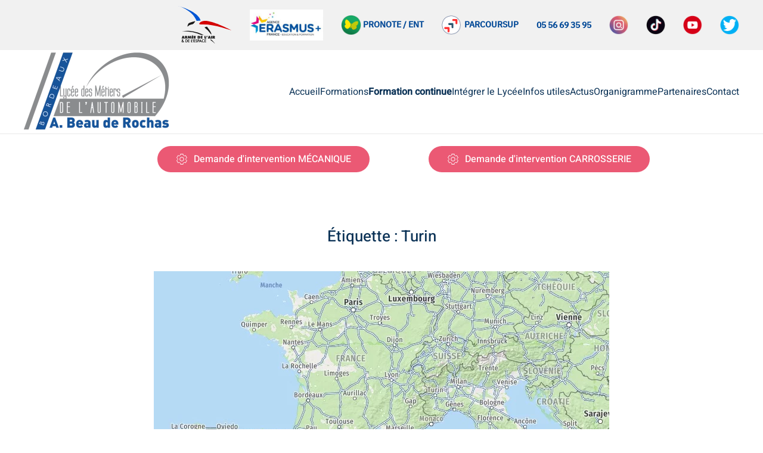

--- FILE ---
content_type: text/html; charset=UTF-8
request_url: https://lyceebeauderochas.fr/tag/turin/
body_size: 12182
content:
<!DOCTYPE html>
<html lang="fr-FR">
    <head>
        <meta charset="UTF-8">
        <meta name="viewport" content="width=device-width, initial-scale=1">
        <link rel="icon" href="/wp-content/uploads/2021/07/trace-pneus.png" sizes="any">
                <link rel="apple-touch-icon" href="/wp-content/uploads/2021/07/trace-pneus.png">
                <meta name='robots' content='index, follow, max-image-preview:large, max-snippet:-1, max-video-preview:-1' />

	<!-- This site is optimized with the Yoast SEO plugin v26.8 - https://yoast.com/product/yoast-seo-wordpress/ -->
	<title>Archives des Turin - Lycée Automobile Beau de Rochas</title>
	<link rel="canonical" href="https://lyceebeauderochas.fr/tag/turin/" />
	<meta property="og:locale" content="fr_FR" />
	<meta property="og:type" content="article" />
	<meta property="og:title" content="Archives des Turin - Lycée Automobile Beau de Rochas" />
	<meta property="og:url" content="https://lyceebeauderochas.fr/tag/turin/" />
	<meta property="og:site_name" content="Lycée Automobile Beau de Rochas" />
	<meta name="twitter:card" content="summary_large_image" />
	<script type="application/ld+json" class="yoast-schema-graph">{"@context":"https://schema.org","@graph":[{"@type":"CollectionPage","@id":"https://lyceebeauderochas.fr/tag/turin/","url":"https://lyceebeauderochas.fr/tag/turin/","name":"Archives des Turin - Lycée Automobile Beau de Rochas","isPartOf":{"@id":"https://lyceebeauderochas.fr/#website"},"primaryImageOfPage":{"@id":"https://lyceebeauderochas.fr/tag/turin/#primaryimage"},"image":{"@id":"https://lyceebeauderochas.fr/tag/turin/#primaryimage"},"thumbnailUrl":"https://lyceebeauderochas.fr/wp-content/uploads/2022/06/carte-PFMP.jpg","breadcrumb":{"@id":"https://lyceebeauderochas.fr/tag/turin/#breadcrumb"},"inLanguage":"fr-FR"},{"@type":"ImageObject","inLanguage":"fr-FR","@id":"https://lyceebeauderochas.fr/tag/turin/#primaryimage","url":"https://lyceebeauderochas.fr/wp-content/uploads/2022/06/carte-PFMP.jpg","contentUrl":"https://lyceebeauderochas.fr/wp-content/uploads/2022/06/carte-PFMP.jpg","width":764,"height":502},{"@type":"BreadcrumbList","@id":"https://lyceebeauderochas.fr/tag/turin/#breadcrumb","itemListElement":[{"@type":"ListItem","position":1,"name":"Accueil","item":"https://lyceebeauderochas.fr/"},{"@type":"ListItem","position":2,"name":"Turin"}]},{"@type":"WebSite","@id":"https://lyceebeauderochas.fr/#website","url":"https://lyceebeauderochas.fr/","name":"Lycée Automobile Beau de Rochas","description":"","publisher":{"@id":"https://lyceebeauderochas.fr/#organization"},"potentialAction":[{"@type":"SearchAction","target":{"@type":"EntryPoint","urlTemplate":"https://lyceebeauderochas.fr/?s={search_term_string}"},"query-input":{"@type":"PropertyValueSpecification","valueRequired":true,"valueName":"search_term_string"}}],"inLanguage":"fr-FR"},{"@type":"Organization","@id":"https://lyceebeauderochas.fr/#organization","name":"Lycée Automobile Beau de Rochas","url":"https://lyceebeauderochas.fr/","logo":{"@type":"ImageObject","inLanguage":"fr-FR","@id":"https://lyceebeauderochas.fr/#/schema/logo/image/","url":"https://lyceebeauderochas.fr/wp-content/uploads/2021/12/logo-lycee-automobile-beau-de-rochas-bordeaux.png","contentUrl":"https://lyceebeauderochas.fr/wp-content/uploads/2021/12/logo-lycee-automobile-beau-de-rochas-bordeaux.png","width":700,"height":393,"caption":"Lycée Automobile Beau de Rochas"},"image":{"@id":"https://lyceebeauderochas.fr/#/schema/logo/image/"}}]}</script>
	<!-- / Yoast SEO plugin. -->


<link rel='dns-prefetch' href='//www.googletagmanager.com' />
<link rel="alternate" type="application/rss+xml" title="Lycée Automobile Beau de Rochas &raquo; Flux" href="https://lyceebeauderochas.fr/feed/" />
<link rel="alternate" type="application/rss+xml" title="Lycée Automobile Beau de Rochas &raquo; Flux des commentaires" href="https://lyceebeauderochas.fr/comments/feed/" />
<link rel="alternate" type="application/rss+xml" title="Lycée Automobile Beau de Rochas &raquo; Flux de l’étiquette Turin" href="https://lyceebeauderochas.fr/tag/turin/feed/" />
<style id='wp-img-auto-sizes-contain-inline-css' type='text/css'>
img:is([sizes=auto i],[sizes^="auto," i]){contain-intrinsic-size:3000px 1500px}
/*# sourceURL=wp-img-auto-sizes-contain-inline-css */
</style>
<style id='wp-emoji-styles-inline-css' type='text/css'>

	img.wp-smiley, img.emoji {
		display: inline !important;
		border: none !important;
		box-shadow: none !important;
		height: 1em !important;
		width: 1em !important;
		margin: 0 0.07em !important;
		vertical-align: -0.1em !important;
		background: none !important;
		padding: 0 !important;
	}
/*# sourceURL=wp-emoji-styles-inline-css */
</style>
<style id='wp-block-library-inline-css' type='text/css'>
:root{--wp-block-synced-color:#7a00df;--wp-block-synced-color--rgb:122,0,223;--wp-bound-block-color:var(--wp-block-synced-color);--wp-editor-canvas-background:#ddd;--wp-admin-theme-color:#007cba;--wp-admin-theme-color--rgb:0,124,186;--wp-admin-theme-color-darker-10:#006ba1;--wp-admin-theme-color-darker-10--rgb:0,107,160.5;--wp-admin-theme-color-darker-20:#005a87;--wp-admin-theme-color-darker-20--rgb:0,90,135;--wp-admin-border-width-focus:2px}@media (min-resolution:192dpi){:root{--wp-admin-border-width-focus:1.5px}}.wp-element-button{cursor:pointer}:root .has-very-light-gray-background-color{background-color:#eee}:root .has-very-dark-gray-background-color{background-color:#313131}:root .has-very-light-gray-color{color:#eee}:root .has-very-dark-gray-color{color:#313131}:root .has-vivid-green-cyan-to-vivid-cyan-blue-gradient-background{background:linear-gradient(135deg,#00d084,#0693e3)}:root .has-purple-crush-gradient-background{background:linear-gradient(135deg,#34e2e4,#4721fb 50%,#ab1dfe)}:root .has-hazy-dawn-gradient-background{background:linear-gradient(135deg,#faaca8,#dad0ec)}:root .has-subdued-olive-gradient-background{background:linear-gradient(135deg,#fafae1,#67a671)}:root .has-atomic-cream-gradient-background{background:linear-gradient(135deg,#fdd79a,#004a59)}:root .has-nightshade-gradient-background{background:linear-gradient(135deg,#330968,#31cdcf)}:root .has-midnight-gradient-background{background:linear-gradient(135deg,#020381,#2874fc)}:root{--wp--preset--font-size--normal:16px;--wp--preset--font-size--huge:42px}.has-regular-font-size{font-size:1em}.has-larger-font-size{font-size:2.625em}.has-normal-font-size{font-size:var(--wp--preset--font-size--normal)}.has-huge-font-size{font-size:var(--wp--preset--font-size--huge)}.has-text-align-center{text-align:center}.has-text-align-left{text-align:left}.has-text-align-right{text-align:right}.has-fit-text{white-space:nowrap!important}#end-resizable-editor-section{display:none}.aligncenter{clear:both}.items-justified-left{justify-content:flex-start}.items-justified-center{justify-content:center}.items-justified-right{justify-content:flex-end}.items-justified-space-between{justify-content:space-between}.screen-reader-text{border:0;clip-path:inset(50%);height:1px;margin:-1px;overflow:hidden;padding:0;position:absolute;width:1px;word-wrap:normal!important}.screen-reader-text:focus{background-color:#ddd;clip-path:none;color:#444;display:block;font-size:1em;height:auto;left:5px;line-height:normal;padding:15px 23px 14px;text-decoration:none;top:5px;width:auto;z-index:100000}html :where(.has-border-color){border-style:solid}html :where([style*=border-top-color]){border-top-style:solid}html :where([style*=border-right-color]){border-right-style:solid}html :where([style*=border-bottom-color]){border-bottom-style:solid}html :where([style*=border-left-color]){border-left-style:solid}html :where([style*=border-width]){border-style:solid}html :where([style*=border-top-width]){border-top-style:solid}html :where([style*=border-right-width]){border-right-style:solid}html :where([style*=border-bottom-width]){border-bottom-style:solid}html :where([style*=border-left-width]){border-left-style:solid}html :where(img[class*=wp-image-]){height:auto;max-width:100%}:where(figure){margin:0 0 1em}html :where(.is-position-sticky){--wp-admin--admin-bar--position-offset:var(--wp-admin--admin-bar--height,0px)}@media screen and (max-width:600px){html :where(.is-position-sticky){--wp-admin--admin-bar--position-offset:0px}}

/*# sourceURL=wp-block-library-inline-css */
</style><style id='wp-block-paragraph-inline-css' type='text/css'>
.is-small-text{font-size:.875em}.is-regular-text{font-size:1em}.is-large-text{font-size:2.25em}.is-larger-text{font-size:3em}.has-drop-cap:not(:focus):first-letter{float:left;font-size:8.4em;font-style:normal;font-weight:100;line-height:.68;margin:.05em .1em 0 0;text-transform:uppercase}body.rtl .has-drop-cap:not(:focus):first-letter{float:none;margin-left:.1em}p.has-drop-cap.has-background{overflow:hidden}:root :where(p.has-background){padding:1.25em 2.375em}:where(p.has-text-color:not(.has-link-color)) a{color:inherit}p.has-text-align-left[style*="writing-mode:vertical-lr"],p.has-text-align-right[style*="writing-mode:vertical-rl"]{rotate:180deg}
/*# sourceURL=https://lyceebeauderochas.fr/wp-includes/blocks/paragraph/style.min.css */
</style>
<style id='global-styles-inline-css' type='text/css'>
:root{--wp--preset--aspect-ratio--square: 1;--wp--preset--aspect-ratio--4-3: 4/3;--wp--preset--aspect-ratio--3-4: 3/4;--wp--preset--aspect-ratio--3-2: 3/2;--wp--preset--aspect-ratio--2-3: 2/3;--wp--preset--aspect-ratio--16-9: 16/9;--wp--preset--aspect-ratio--9-16: 9/16;--wp--preset--color--black: #000000;--wp--preset--color--cyan-bluish-gray: #abb8c3;--wp--preset--color--white: #ffffff;--wp--preset--color--pale-pink: #f78da7;--wp--preset--color--vivid-red: #cf2e2e;--wp--preset--color--luminous-vivid-orange: #ff6900;--wp--preset--color--luminous-vivid-amber: #fcb900;--wp--preset--color--light-green-cyan: #7bdcb5;--wp--preset--color--vivid-green-cyan: #00d084;--wp--preset--color--pale-cyan-blue: #8ed1fc;--wp--preset--color--vivid-cyan-blue: #0693e3;--wp--preset--color--vivid-purple: #9b51e0;--wp--preset--gradient--vivid-cyan-blue-to-vivid-purple: linear-gradient(135deg,rgb(6,147,227) 0%,rgb(155,81,224) 100%);--wp--preset--gradient--light-green-cyan-to-vivid-green-cyan: linear-gradient(135deg,rgb(122,220,180) 0%,rgb(0,208,130) 100%);--wp--preset--gradient--luminous-vivid-amber-to-luminous-vivid-orange: linear-gradient(135deg,rgb(252,185,0) 0%,rgb(255,105,0) 100%);--wp--preset--gradient--luminous-vivid-orange-to-vivid-red: linear-gradient(135deg,rgb(255,105,0) 0%,rgb(207,46,46) 100%);--wp--preset--gradient--very-light-gray-to-cyan-bluish-gray: linear-gradient(135deg,rgb(238,238,238) 0%,rgb(169,184,195) 100%);--wp--preset--gradient--cool-to-warm-spectrum: linear-gradient(135deg,rgb(74,234,220) 0%,rgb(151,120,209) 20%,rgb(207,42,186) 40%,rgb(238,44,130) 60%,rgb(251,105,98) 80%,rgb(254,248,76) 100%);--wp--preset--gradient--blush-light-purple: linear-gradient(135deg,rgb(255,206,236) 0%,rgb(152,150,240) 100%);--wp--preset--gradient--blush-bordeaux: linear-gradient(135deg,rgb(254,205,165) 0%,rgb(254,45,45) 50%,rgb(107,0,62) 100%);--wp--preset--gradient--luminous-dusk: linear-gradient(135deg,rgb(255,203,112) 0%,rgb(199,81,192) 50%,rgb(65,88,208) 100%);--wp--preset--gradient--pale-ocean: linear-gradient(135deg,rgb(255,245,203) 0%,rgb(182,227,212) 50%,rgb(51,167,181) 100%);--wp--preset--gradient--electric-grass: linear-gradient(135deg,rgb(202,248,128) 0%,rgb(113,206,126) 100%);--wp--preset--gradient--midnight: linear-gradient(135deg,rgb(2,3,129) 0%,rgb(40,116,252) 100%);--wp--preset--font-size--small: 13px;--wp--preset--font-size--medium: 20px;--wp--preset--font-size--large: 36px;--wp--preset--font-size--x-large: 42px;--wp--preset--spacing--20: 0.44rem;--wp--preset--spacing--30: 0.67rem;--wp--preset--spacing--40: 1rem;--wp--preset--spacing--50: 1.5rem;--wp--preset--spacing--60: 2.25rem;--wp--preset--spacing--70: 3.38rem;--wp--preset--spacing--80: 5.06rem;--wp--preset--shadow--natural: 6px 6px 9px rgba(0, 0, 0, 0.2);--wp--preset--shadow--deep: 12px 12px 50px rgba(0, 0, 0, 0.4);--wp--preset--shadow--sharp: 6px 6px 0px rgba(0, 0, 0, 0.2);--wp--preset--shadow--outlined: 6px 6px 0px -3px rgb(255, 255, 255), 6px 6px rgb(0, 0, 0);--wp--preset--shadow--crisp: 6px 6px 0px rgb(0, 0, 0);}:where(.is-layout-flex){gap: 0.5em;}:where(.is-layout-grid){gap: 0.5em;}body .is-layout-flex{display: flex;}.is-layout-flex{flex-wrap: wrap;align-items: center;}.is-layout-flex > :is(*, div){margin: 0;}body .is-layout-grid{display: grid;}.is-layout-grid > :is(*, div){margin: 0;}:where(.wp-block-columns.is-layout-flex){gap: 2em;}:where(.wp-block-columns.is-layout-grid){gap: 2em;}:where(.wp-block-post-template.is-layout-flex){gap: 1.25em;}:where(.wp-block-post-template.is-layout-grid){gap: 1.25em;}.has-black-color{color: var(--wp--preset--color--black) !important;}.has-cyan-bluish-gray-color{color: var(--wp--preset--color--cyan-bluish-gray) !important;}.has-white-color{color: var(--wp--preset--color--white) !important;}.has-pale-pink-color{color: var(--wp--preset--color--pale-pink) !important;}.has-vivid-red-color{color: var(--wp--preset--color--vivid-red) !important;}.has-luminous-vivid-orange-color{color: var(--wp--preset--color--luminous-vivid-orange) !important;}.has-luminous-vivid-amber-color{color: var(--wp--preset--color--luminous-vivid-amber) !important;}.has-light-green-cyan-color{color: var(--wp--preset--color--light-green-cyan) !important;}.has-vivid-green-cyan-color{color: var(--wp--preset--color--vivid-green-cyan) !important;}.has-pale-cyan-blue-color{color: var(--wp--preset--color--pale-cyan-blue) !important;}.has-vivid-cyan-blue-color{color: var(--wp--preset--color--vivid-cyan-blue) !important;}.has-vivid-purple-color{color: var(--wp--preset--color--vivid-purple) !important;}.has-black-background-color{background-color: var(--wp--preset--color--black) !important;}.has-cyan-bluish-gray-background-color{background-color: var(--wp--preset--color--cyan-bluish-gray) !important;}.has-white-background-color{background-color: var(--wp--preset--color--white) !important;}.has-pale-pink-background-color{background-color: var(--wp--preset--color--pale-pink) !important;}.has-vivid-red-background-color{background-color: var(--wp--preset--color--vivid-red) !important;}.has-luminous-vivid-orange-background-color{background-color: var(--wp--preset--color--luminous-vivid-orange) !important;}.has-luminous-vivid-amber-background-color{background-color: var(--wp--preset--color--luminous-vivid-amber) !important;}.has-light-green-cyan-background-color{background-color: var(--wp--preset--color--light-green-cyan) !important;}.has-vivid-green-cyan-background-color{background-color: var(--wp--preset--color--vivid-green-cyan) !important;}.has-pale-cyan-blue-background-color{background-color: var(--wp--preset--color--pale-cyan-blue) !important;}.has-vivid-cyan-blue-background-color{background-color: var(--wp--preset--color--vivid-cyan-blue) !important;}.has-vivid-purple-background-color{background-color: var(--wp--preset--color--vivid-purple) !important;}.has-black-border-color{border-color: var(--wp--preset--color--black) !important;}.has-cyan-bluish-gray-border-color{border-color: var(--wp--preset--color--cyan-bluish-gray) !important;}.has-white-border-color{border-color: var(--wp--preset--color--white) !important;}.has-pale-pink-border-color{border-color: var(--wp--preset--color--pale-pink) !important;}.has-vivid-red-border-color{border-color: var(--wp--preset--color--vivid-red) !important;}.has-luminous-vivid-orange-border-color{border-color: var(--wp--preset--color--luminous-vivid-orange) !important;}.has-luminous-vivid-amber-border-color{border-color: var(--wp--preset--color--luminous-vivid-amber) !important;}.has-light-green-cyan-border-color{border-color: var(--wp--preset--color--light-green-cyan) !important;}.has-vivid-green-cyan-border-color{border-color: var(--wp--preset--color--vivid-green-cyan) !important;}.has-pale-cyan-blue-border-color{border-color: var(--wp--preset--color--pale-cyan-blue) !important;}.has-vivid-cyan-blue-border-color{border-color: var(--wp--preset--color--vivid-cyan-blue) !important;}.has-vivid-purple-border-color{border-color: var(--wp--preset--color--vivid-purple) !important;}.has-vivid-cyan-blue-to-vivid-purple-gradient-background{background: var(--wp--preset--gradient--vivid-cyan-blue-to-vivid-purple) !important;}.has-light-green-cyan-to-vivid-green-cyan-gradient-background{background: var(--wp--preset--gradient--light-green-cyan-to-vivid-green-cyan) !important;}.has-luminous-vivid-amber-to-luminous-vivid-orange-gradient-background{background: var(--wp--preset--gradient--luminous-vivid-amber-to-luminous-vivid-orange) !important;}.has-luminous-vivid-orange-to-vivid-red-gradient-background{background: var(--wp--preset--gradient--luminous-vivid-orange-to-vivid-red) !important;}.has-very-light-gray-to-cyan-bluish-gray-gradient-background{background: var(--wp--preset--gradient--very-light-gray-to-cyan-bluish-gray) !important;}.has-cool-to-warm-spectrum-gradient-background{background: var(--wp--preset--gradient--cool-to-warm-spectrum) !important;}.has-blush-light-purple-gradient-background{background: var(--wp--preset--gradient--blush-light-purple) !important;}.has-blush-bordeaux-gradient-background{background: var(--wp--preset--gradient--blush-bordeaux) !important;}.has-luminous-dusk-gradient-background{background: var(--wp--preset--gradient--luminous-dusk) !important;}.has-pale-ocean-gradient-background{background: var(--wp--preset--gradient--pale-ocean) !important;}.has-electric-grass-gradient-background{background: var(--wp--preset--gradient--electric-grass) !important;}.has-midnight-gradient-background{background: var(--wp--preset--gradient--midnight) !important;}.has-small-font-size{font-size: var(--wp--preset--font-size--small) !important;}.has-medium-font-size{font-size: var(--wp--preset--font-size--medium) !important;}.has-large-font-size{font-size: var(--wp--preset--font-size--large) !important;}.has-x-large-font-size{font-size: var(--wp--preset--font-size--x-large) !important;}
/*# sourceURL=global-styles-inline-css */
</style>

<style id='classic-theme-styles-inline-css' type='text/css'>
/*! This file is auto-generated */
.wp-block-button__link{color:#fff;background-color:#32373c;border-radius:9999px;box-shadow:none;text-decoration:none;padding:calc(.667em + 2px) calc(1.333em + 2px);font-size:1.125em}.wp-block-file__button{background:#32373c;color:#fff;text-decoration:none}
/*# sourceURL=/wp-includes/css/classic-themes.min.css */
</style>
<link href="https://lyceebeauderochas.fr/wp-content/themes/yootheme/css/theme.1.css?ver=1755670943" rel="stylesheet">
<link href="https://lyceebeauderochas.fr/wp-content/themes/yootheme/css/theme.update.css?ver=4.3.6" rel="stylesheet">

<!-- Extrait de code de la balise Google (gtag.js) ajouté par Site Kit -->
<!-- Extrait Google Analytics ajouté par Site Kit -->
<script type="text/javascript" src="https://www.googletagmanager.com/gtag/js?id=G-0RNHYQRZDH" id="google_gtagjs-js" async></script>
<script type="text/javascript" id="google_gtagjs-js-after">
/* <![CDATA[ */
window.dataLayer = window.dataLayer || [];function gtag(){dataLayer.push(arguments);}
gtag("set","linker",{"domains":["lyceebeauderochas.fr"]});
gtag("js", new Date());
gtag("set", "developer_id.dZTNiMT", true);
gtag("config", "G-0RNHYQRZDH");
//# sourceURL=google_gtagjs-js-after
/* ]]> */
</script>
<link rel="https://api.w.org/" href="https://lyceebeauderochas.fr/wp-json/" /><link rel="alternate" title="JSON" type="application/json" href="https://lyceebeauderochas.fr/wp-json/wp/v2/tags/77" /><link rel="EditURI" type="application/rsd+xml" title="RSD" href="https://lyceebeauderochas.fr/xmlrpc.php?rsd" />

<meta name="generator" content="Site Kit by Google 1.170.0" /><script src="https://lyceebeauderochas.fr/wp-content/themes/yootheme/packages/theme-analytics/app/analytics.min.js?ver=4.3.6" defer></script>
<script src="https://lyceebeauderochas.fr/wp-content/themes/yootheme/packages/theme-cookie/app/cookie.min.js?ver=4.3.6" defer></script>
<script src="https://lyceebeauderochas.fr/wp-content/themes/yootheme/vendor/assets/uikit/dist/js/uikit.min.js?ver=4.3.6"></script>
<script src="https://lyceebeauderochas.fr/wp-content/themes/yootheme/vendor/assets/uikit/dist/js/uikit-icons-design-escapes.min.js?ver=4.3.6"></script>
<script src="https://lyceebeauderochas.fr/wp-content/themes/yootheme/js/theme.js?ver=4.3.6"></script>
<script>window.yootheme ||= {}; var $theme = yootheme.theme = {"i18n":{"close":{"label":"Close"},"totop":{"label":"Back to top"},"marker":{"label":"Open"},"navbarToggleIcon":{"label":"Open menu"},"paginationPrevious":{"label":"Previous page"},"paginationNext":{"label":"Next page"},"searchIcon":{"toggle":"Open Search","submit":"Submit Search"},"slider":{"next":"Next slide","previous":"Previous slide","slideX":"Slide %s","slideLabel":"%s of %s"},"slideshow":{"next":"Next slide","previous":"Previous slide","slideX":"Slide %s","slideLabel":"%s of %s"},"lightboxPanel":{"next":"Next slide","previous":"Previous slide","slideLabel":"%s of %s","close":"Close"}},"google_analytics":"G-0RNHYQRZDH","google_analytics_anonymize":"","cookie":{"mode":"consent","template":"<div class=\"tm-cookie-banner uk-section uk-section-xsmall uk-section-secondary uk-position-bottom uk-position-fixed\">\n        <div class=\"uk-container uk-container-expand uk-text-center\">\n\n            <p>En navigant sur le site vous acceptez les conditions d'utilisations des cookies comme d\u00e9crit dans notre politique de confidentialit\u00e9.<\/p>\n                            <button type=\"button\" class=\"js-accept uk-button uk-button-default uk-margin-small-left\" data-uk-toggle=\"target: !.uk-section; animation: true\">J'accepte<\/button>\n            \n                        <button type=\"button\" class=\"js-reject uk-button uk-button-default uk-margin-small-left\" data-uk-toggle=\"target: !.uk-section; animation: true\">Je refuse tout<\/button>\n            \n        <\/div>\n    <\/div>","position":"bottom"}};</script>
<link rel="icon" href="/wp-content/uploads/2021/07/trace-pneus.png" sizes="any">
<link rel="apple-touch-icon" href="/wp-content/uploads/2021/07/trace-pneus.png">
    </head>
    <body class="archive tag tag-turin tag-77 wp-theme-yootheme wp-child-theme-beauderochas ">

        
        <div class="uk-hidden-visually uk-notification uk-notification-top-left uk-width-auto">
            <div class="uk-notification-message">
                <a href="#tm-main">Skip to main content</a>
            </div>
        </div>

        
        
        <div class="tm-page">

                        


<header class="tm-header-mobile uk-hidden@l">


    
        <div class="uk-navbar-container">

            <div class="uk-container uk-container-expand">
                <nav class="uk-navbar" uk-navbar="{&quot;align&quot;:&quot;left&quot;,&quot;container&quot;:&quot;.tm-header-mobile&quot;,&quot;boundary&quot;:&quot;.tm-header-mobile .uk-navbar-container&quot;}">

                                        <div class="uk-navbar-left">

                                                    <a href="https://lyceebeauderochas.fr/" aria-label="Retourner à l'accueil" class="uk-logo uk-navbar-item">
    <picture>
<source type="image/webp" srcset="/wp-content/themes/yootheme/cache/a4/logo-lycee-automobile-beau-de-rochas-bordeaux-a44377a3.webp 100w, /wp-content/themes/yootheme/cache/9b/logo-lycee-automobile-beau-de-rochas-bordeaux-9bc8093f.webp 200w" sizes="(min-width: 100px) 100px">
<img alt loading="eager" src="/wp-content/themes/yootheme/cache/b9/logo-lycee-automobile-beau-de-rochas-bordeaux-b98d16e4.png" width="100" height="56">
</picture></a>
<div class="uk-navbar-item widget widget_text" id="text-15">

    
    			<div class="uk-panel textwidget"><img decoding="async" class="alignnone wp-image-2731" src="http://beauderochas.s189763.fcmgraphic33-68bbebdf1c6d.atester.fr/wp-content/uploads/2021/10/logo-agence-erasmus-lycee-beau-de-rochas-300x127.jpg" alt="" width="130" height="55" srcset="https://lyceebeauderochas.fr/wp-content/uploads/2021/10/logo-agence-erasmus-lycee-beau-de-rochas-300x127.jpg 300w, https://lyceebeauderochas.fr/wp-content/uploads/2021/10/logo-agence-erasmus-lycee-beau-de-rochas.jpg 698w" sizes="(max-width: 130px) 100vw, 130px" /></div>
		
</div>
                        
                        
                    </div>
                    
                    
                                        <div class="uk-navbar-right">

                                                                            
                        <a uk-toggle href="#tm-dialog-mobile" class="uk-navbar-toggle">

        
        <div uk-navbar-toggle-icon></div>

        
    </a>
                    </div>
                    
                </nav>
            </div>

        </div>

    



        <div id="tm-dialog-mobile" uk-offcanvas="container: true; overlay: true" mode="push" flip>
        <div class="uk-offcanvas-bar uk-flex uk-flex-column">

                        <button class="uk-offcanvas-close uk-close-large" type="button" uk-close uk-toggle="cls: uk-close-large; mode: media; media: @s"></button>
            
                        <div class="uk-margin-auto-bottom">
                
<div class="uk-panel widget widget_nav_menu" id="nav_menu-10">

    
    
<ul class="uk-nav uk-nav-default uk-nav-accordion" uk-nav="targets: &gt; .js-accordion">
    
	<li class="menu-item menu-item-type-post_type menu-item-object-page menu-item-home"><a href="https://lyceebeauderochas.fr/"> Accueil</a></li>
	<li class="menu-item menu-item-type-custom menu-item-object-custom menu-item-has-children js-accordion uk-parent"><a href> Formations <span uk-nav-parent-icon></span></a>
	<ul class="uk-nav-sub">

		<li class="menu-item menu-item-type-post_type menu-item-object-page"><a href="https://lyceebeauderochas.fr/cap-maintenance-des-vehicules-voitures-particulieres/"> <b>CAP</b> Maintenance des Véhicules « Particuliers »</a></li>
		<li class="menu-item menu-item-type-post_type menu-item-object-page"><a href="https://lyceebeauderochas.fr/cap-reparation-des-carrosseries/"> <b>CAP</b>  Carrossier Automobile</a></li>
		<li class="menu-item menu-item-type-post_type menu-item-object-page"><a href="https://lyceebeauderochas.fr/cap-peinture-en-carrosserie/"> <b>CAP</b> Peintre Automobile</a></li>
		<li class="menu-item menu-item-type-post_type menu-item-object-page"><a href="https://lyceebeauderochas.fr/cap-maintenance-des-vehiculesde-transport-routier/"> <b>CAP</b> Maintenance des Véhicules « Transport Routier »</a></li>
		<li class="menu-item menu-item-type-post_type menu-item-object-page"><a href="https://lyceebeauderochas.fr/bac-pro-reparation-des-carrosseries/"> <b>BAC PRO</b> Carrossier Peintre Automobile</a></li>
		<li class="menu-item menu-item-type-post_type menu-item-object-page"><a href="https://lyceebeauderochas.fr/bac-pro-maintenance-des-vehicules-voitures-particulieres/"> <b>BAC PRO</b> Maintenance des Véhicules « Particuliers »</a></li>
		<li class="menu-item menu-item-type-post_type menu-item-object-page"><a href="https://lyceebeauderochas.fr/bac-pro-maintenance-des-vehicules-motocycles/"> <b>BAC PRO</b> Maintenance des Véhicules « Motocycles »</a></li>
		<li class="menu-item menu-item-type-post_type menu-item-object-page"><a href="https://lyceebeauderochas.fr/bac-pro-maintenance-des-vehicules-vehicules-transport-routier/"> <b>BAC PRO</b> Maintenance des Véhicules « Transport Routier »</a></li>
		<li class="menu-item menu-item-type-post_type menu-item-object-page"><a href="https://lyceebeauderochas.fr/bts-transport-routier/"> <b>BTS</b> Maintenance des Véhicules « Transport Routier »</a></li></ul></li>
	<li class="menu-item menu-item-type-post_type menu-item-object-page"><a href="https://lyceebeauderochas.fr/formation-continue-apprentissage/"> <b>Formation continue</b></a></li>
	<li class="menu-item menu-item-type-post_type menu-item-object-page"><a href="https://lyceebeauderochas.fr/sinscrire/"> Intégrer le Lycée</a></li>
	<li class="menu-item menu-item-type-custom menu-item-object-custom menu-item-has-children js-accordion uk-parent"><a href> Infos utiles <span uk-nav-parent-icon></span></a>
	<ul class="uk-nav-sub">

		<li class="menu-item menu-item-type-post_type menu-item-object-page"><a href="https://lyceebeauderochas.fr/politique-educative/"> Politique éducative</a></li>
		<li class="menu-item menu-item-type-post_type menu-item-object-page"><a href="https://lyceebeauderochas.fr/internat/"> Internat</a></li>
		<li class="menu-item menu-item-type-post_type menu-item-object-page"><a href="https://lyceebeauderochas.fr/menu-restaurant/"> Restauration scolaire</a></li>
		<li class="menu-item menu-item-type-post_type menu-item-object-page"><a href="https://lyceebeauderochas.fr/mini-stage/"> Mini-stage</a></li>
		<li class="menu-item menu-item-type-post_type menu-item-object-page"><a href="https://lyceebeauderochas.fr/association-sportive/"> Association sportive</a></li>
		<li class="menu-item menu-item-type-post_type menu-item-object-page"><a href="https://lyceebeauderochas.fr/pfmp/"> PFMP</a></li>
		<li class="menu-item menu-item-type-post_type menu-item-object-page"><a href="https://lyceebeauderochas.fr/erasmus/"> ERASMUS</a></li>
		<li class="menu-item menu-item-type-post_type menu-item-object-page"><a href="https://lyceebeauderochas.fr/taxe-dapprentissage/"> Taxe d’apprentissage</a></li>
		<li class="menu-item menu-item-type-post_type menu-item-object-page"><a href="https://lyceebeauderochas.fr/reglement-interieur-simplifie/"> Règlement intérieur simplifié</a></li>
		<li class="menu-item menu-item-type-custom menu-item-object-custom"><a href="https://0332445d.esidoc.fr/" target="_blank"> CDI</a></li></ul></li>
	<li class="menu-item menu-item-type-post_type menu-item-object-page"><a href="https://lyceebeauderochas.fr/actualites/"> Actus</a></li>
	<li class="menu-item menu-item-type-post_type menu-item-object-page"><a href="https://lyceebeauderochas.fr/organigramme/"> Organigramme</a></li>
	<li class="menu-item menu-item-type-post_type menu-item-object-page"><a href="https://lyceebeauderochas.fr/partenaires/"> Partenaires</a></li>
	<li class="menu-item menu-item-type-post_type menu-item-object-page"><a href="https://lyceebeauderochas.fr/contact/"> Contact</a></li></ul>

</div>
            </div>
            
            
        </div>
    </div>
    
    
    

</header>


<div class="tm-toolbar tm-toolbar-default uk-visible@l">
    <div class="uk-container uk-flex uk-flex-middle">

        
                <div class="uk-margin-auto-left">
            <div class="uk-grid-medium uk-child-width-auto uk-flex-middle" uk-grid="margin: uk-margin-small-top">
                <div>
<div class="uk-panel widget widget_nav_menu" id="nav_menu-8">

    
    
<ul class="uk-subnav" uk-dropnav="{&quot;boundary&quot;:&quot;false&quot;,&quot;container&quot;:&quot;body&quot;}">
    </ul>

</div>
</div><div>
<div class="uk-panel widget widget_text" id="text-23">

    
    			<div class="uk-panel textwidget"><img decoding="async" class="alignnone wp-image-3484" src="https://lyceebeauderochas.fr/wp-content/uploads/2023/10/partenaire-lycee-rochas-armee-de-l-air-et-de-l-espace.svg" alt="" width="89" height="64" /></div>
		
</div>
</div><div>
<div class="uk-panel widget widget_text" id="text-14">

    
    			<div class="uk-panel textwidget"><a href="https://info.erasmusplus.fr" target="_blank" rel="noopener"><img class="alignnone wp-image-2731" /><img decoding="async" class="ombres" src="https://lyceebeauderochas.fr/wp-content/uploads/2021/10/logo-agence-erasmus-lycee-beau-de-rochas-300x127.jpg" alt="" width="123" height="52" /></a></div>
		
</div>
</div><div>
<div class="uk-panel widget widget_text" id="text-3">

    
    			<div class="uk-panel textwidget"><a href="https://mon.lyceeconnecte.fr/auth/login?callback=%2Fcas%2Flogin%3Fservice%3Dhttps%253A%252F%252F0332445D.index-education.net%252Fpronote%252F#/" target="_blank" rel="noopener"><img decoding="async" class="ombres" src="/wp-content/uploads/2021/07/pronote-logo-lycee-beau-de-rochas.png" alt="" width="34" height="34" /> </a><a href="#"><strong>PRONOTE / ENT</strong></a></div>
		
</div>
</div><div>
<div class="uk-panel widget widget_text" id="text-5">

    
    			<div class="uk-panel textwidget"><strong><a href="https://www.parcoursup.fr/" target="_blank" rel="noopener"><img decoding="async" class="ombres" src="/wp-content/uploads/2021/07/parcoursup-logo-lycee-beau-de-rochas.png" alt="" width="32" height="32" /></a><a href="#">  PARCOURSUP</a></strong></div>
		
</div>
</div><div>
<div class="uk-panel widget widget_text" id="text-6">

    
    			<div class="uk-panel textwidget"><a href="tel:+335 56 69 35 95"><strong>05 56 69 35 95</strong></a></div>
		
</div>
</div><div>
<div class="uk-panel widget widget_text" id="text-8">

    
    			<div class="uk-panel textwidget"><a href="https://www.instagram.com/lp_beau_de_rochas/?hl=fr" target="_blank" rel="noopener"><img decoding="async" class="ombres" src="/wp-content/uploads/2021/07/instragram-picto-lycee-beau-de-rochas.png" alt="" width="32" height="32" /></a></div>
		
</div>
</div><div>
<div class="uk-panel widget widget_text" id="text-9">

    
    			<div class="uk-panel textwidget"><a href="https://www.tiktok.com/@lpbeauderochas33?lang=fr" target="_blank" rel="noopener"><img decoding="async" class="ombres" src="/wp-content/uploads/2021/07/tiktok-picto-lycee-beau-de-rochas.png" alt="" width="32" height="32" /></a></div>
		
</div>
</div><div>
<div class="uk-panel widget widget_text" id="text-12">

    
    			<div class="uk-panel textwidget"><a href="https://www.youtube.com/channel/UCVaKd12FyilbYzPkR4dskmw" target="_blank" rel="noopener"><img decoding="async" class="ombres" src="/wp-content/uploads/2021/10/youtube-picto-lycee-beau-de-rochas.png" alt="" width="32" height="32" /></a></div>
		
</div>
</div><div>
<div class="uk-panel widget widget_text" id="text-21">

    
    			<div class="uk-panel textwidget"><a href="https://twitter.com/CDIBeaudeRochas?ref_src=twsrc%5Etfw%7Ctwcamp%5Eembeddedtimeline%7Ctwterm%5Eprofile%3ACDIBeaudeRochas%7Ctwgr%[base64]&amp;ref_url=http%3A%2F%2Flyceebeauderochas.fr.nf%2FBordeaux%2F" target="_blank" rel="noopener"><img decoding="async" class="ombres" src="/wp-content/uploads/2021/12/twitter-picto-lycee-beau-de-rochas.png" alt="" width="32" height="32" /></a></div>
		
</div>
</div>            </div>
        </div>
        
    </div>
</div>

<header class="tm-header uk-visible@l">



        <div uk-sticky media="@l" cls-active="uk-navbar-sticky" sel-target=".uk-navbar-container">
    
        <div class="uk-navbar-container">

            <div class="uk-container uk-container-xlarge">
                <nav class="uk-navbar" uk-navbar="{&quot;align&quot;:&quot;left&quot;,&quot;container&quot;:&quot;.tm-header &gt; [uk-sticky]&quot;,&quot;boundary&quot;:&quot;.tm-header .uk-navbar-container&quot;}">

                                        <div class="uk-navbar-left">

                                                    <a href="https://lyceebeauderochas.fr/" aria-label="Retourner à l'accueil" class="uk-logo uk-navbar-item">
    <picture>
<source type="image/webp" srcset="/wp-content/themes/yootheme/cache/be/logo-lycee-automobile-beau-de-rochas-bordeaux-be0c7dda.webp 250w, /wp-content/themes/yootheme/cache/0e/logo-lycee-automobile-beau-de-rochas-bordeaux-0e81a206.webp 500w" sizes="(min-width: 250px) 250px">
<img alt loading="eager" src="/wp-content/themes/yootheme/cache/a3/logo-lycee-automobile-beau-de-rochas-bordeaux-a3c21c9d.png" width="250" height="140">
</picture><picture>
<source type="image/webp" srcset="/wp-content/themes/yootheme/cache/a5/logo-lycee-automobile-beau-de-rochas-bordeaux-bl-a537d502.webp 250w, /wp-content/themes/yootheme/cache/5a/logo-lycee-automobile-beau-de-rochas-bordeaux-bl-5ace1950.webp 500w" sizes="(min-width: 250px) 250px">
<img class="uk-logo-inverse" alt loading="eager" src="/wp-content/themes/yootheme/cache/67/logo-lycee-automobile-beau-de-rochas-bordeaux-bl-67de89fe.png" width="250" height="140">
</picture></a>                        
                        
                        
                    </div>
                    
                    
                                        <div class="uk-navbar-right">

                                                    
<ul class="uk-navbar-nav">
    
	<li class="menu-item menu-item-type-post_type menu-item-object-page menu-item-home"><a href="https://lyceebeauderochas.fr/"> Accueil</a></li>
	<li class="menu-item menu-item-type-custom menu-item-object-custom menu-item-has-children uk-parent"><a role="button"> Formations</a>
	<div class="uk-navbar-dropdown" mode="hover" pos="bottom-left"><div><ul class="uk-nav uk-navbar-dropdown-nav">

		<li class="menu-item menu-item-type-post_type menu-item-object-page"><a href="https://lyceebeauderochas.fr/cap-maintenance-des-vehicules-voitures-particulieres/"> <b>CAP</b> Maintenance des Véhicules « Particuliers »</a></li>
		<li class="menu-item menu-item-type-post_type menu-item-object-page"><a href="https://lyceebeauderochas.fr/cap-reparation-des-carrosseries/"> <b>CAP</b>  Carrossier Automobile</a></li>
		<li class="menu-item menu-item-type-post_type menu-item-object-page"><a href="https://lyceebeauderochas.fr/cap-peinture-en-carrosserie/"> <b>CAP</b> Peintre Automobile</a></li>
		<li class="menu-item menu-item-type-post_type menu-item-object-page"><a href="https://lyceebeauderochas.fr/cap-maintenance-des-vehiculesde-transport-routier/"> <b>CAP</b> Maintenance des Véhicules « Transport Routier »</a></li>
		<li class="menu-item menu-item-type-post_type menu-item-object-page"><a href="https://lyceebeauderochas.fr/bac-pro-reparation-des-carrosseries/"> <b>BAC PRO</b> Carrossier Peintre Automobile</a></li>
		<li class="menu-item menu-item-type-post_type menu-item-object-page"><a href="https://lyceebeauderochas.fr/bac-pro-maintenance-des-vehicules-voitures-particulieres/"> <b>BAC PRO</b> Maintenance des Véhicules « Particuliers »</a></li>
		<li class="menu-item menu-item-type-post_type menu-item-object-page"><a href="https://lyceebeauderochas.fr/bac-pro-maintenance-des-vehicules-motocycles/"> <b>BAC PRO</b> Maintenance des Véhicules « Motocycles »</a></li>
		<li class="menu-item menu-item-type-post_type menu-item-object-page"><a href="https://lyceebeauderochas.fr/bac-pro-maintenance-des-vehicules-vehicules-transport-routier/"> <b>BAC PRO</b> Maintenance des Véhicules « Transport Routier »</a></li>
		<li class="menu-item menu-item-type-post_type menu-item-object-page"><a href="https://lyceebeauderochas.fr/bts-transport-routier/"> <b>BTS</b> Maintenance des Véhicules « Transport Routier »</a></li></ul></div></div></li>
	<li class="menu-item menu-item-type-post_type menu-item-object-page"><a href="https://lyceebeauderochas.fr/formation-continue-apprentissage/"> <b>Formation continue</b></a></li>
	<li class="menu-item menu-item-type-post_type menu-item-object-page"><a href="https://lyceebeauderochas.fr/sinscrire/"> Intégrer le Lycée</a></li>
	<li class="menu-item menu-item-type-custom menu-item-object-custom menu-item-has-children uk-parent"><a role="button"> Infos utiles</a>
	<div class="uk-navbar-dropdown" mode="hover" pos="bottom-left"><div><ul class="uk-nav uk-navbar-dropdown-nav">

		<li class="menu-item menu-item-type-post_type menu-item-object-page"><a href="https://lyceebeauderochas.fr/politique-educative/"> Politique éducative</a></li>
		<li class="menu-item menu-item-type-post_type menu-item-object-page"><a href="https://lyceebeauderochas.fr/internat/"> Internat</a></li>
		<li class="menu-item menu-item-type-post_type menu-item-object-page"><a href="https://lyceebeauderochas.fr/menu-restaurant/"> Restauration scolaire</a></li>
		<li class="menu-item menu-item-type-post_type menu-item-object-page"><a href="https://lyceebeauderochas.fr/mini-stage/"> Mini-stage</a></li>
		<li class="menu-item menu-item-type-post_type menu-item-object-page"><a href="https://lyceebeauderochas.fr/association-sportive/"> Association sportive</a></li>
		<li class="menu-item menu-item-type-post_type menu-item-object-page"><a href="https://lyceebeauderochas.fr/pfmp/"> PFMP</a></li>
		<li class="menu-item menu-item-type-post_type menu-item-object-page"><a href="https://lyceebeauderochas.fr/erasmus/"> ERASMUS</a></li>
		<li class="menu-item menu-item-type-post_type menu-item-object-page"><a href="https://lyceebeauderochas.fr/taxe-dapprentissage/"> Taxe d’apprentissage</a></li>
		<li class="menu-item menu-item-type-post_type menu-item-object-page"><a href="https://lyceebeauderochas.fr/reglement-interieur-simplifie/"> Règlement intérieur simplifié</a></li>
		<li class="menu-item menu-item-type-custom menu-item-object-custom"><a href="https://0332445d.esidoc.fr/" target="_blank"> CDI</a></li></ul></div></div></li>
	<li class="menu-item menu-item-type-post_type menu-item-object-page"><a href="https://lyceebeauderochas.fr/actualites/"> Actus</a></li>
	<li class="menu-item menu-item-type-post_type menu-item-object-page"><a href="https://lyceebeauderochas.fr/organigramme/"> Organigramme</a></li>
	<li class="menu-item menu-item-type-post_type menu-item-object-page"><a href="https://lyceebeauderochas.fr/partenaires/"> Partenaires</a></li>
	<li class="menu-item menu-item-type-post_type menu-item-object-page"><a href="https://lyceebeauderochas.fr/contact/"> Contact</a></li></ul>
                        
                                                                            
                    </div>
                    
                </nav>
            </div>

        </div>

        </div>
    







</header>

            
            <div id="builderwidget-9" class="builder"><!-- Builder #builderwidget-9 -->
<div class="uk-section-default uk-section uk-section-xsmall">
    
        
        
        
            
                                <div class="uk-container uk-container-small">                
                    <div class="tm-grid-expand uk-grid-margin" uk-grid>
<div class="uk-width-1-2@m">
    
        
            
            
            
                
                    
<div class="uk-margin uk-margin-remove-top uk-margin-remove-bottom uk-text-right">
    
    
        
        
<a class="el-content uk-button uk-button-danger uk-flex-inline uk-flex-center uk-flex-middle" title="Demande d'intervention MÉCANIQUE" href="https://docs.google.com/forms/d/e/1FAIpQLSeXQdcRNH2M78AVjQIdD6TxXCqeSlEbavBeg578dxPVE3tyIQ/viewform?usp=sf_link" target="_blank">
        <span class="uk-margin-small-right" uk-icon="cog"></span>    
        Demande d'intervention MÉCANIQUE    
    
</a>

        
    
    
</div>

                
            
        
    
</div>
<div class="uk-grid-item-match uk-flex-middle uk-width-1-2@m">
    
        
            
            
                        <div class="uk-panel uk-width-1-1">            
                
                    
<div class="uk-margin uk-margin-remove-top uk-margin-remove-bottom uk-text-right">
    
    
        
        
<a class="el-content uk-button uk-button-danger uk-flex-inline uk-flex-center uk-flex-middle" title="Demande d'intervention MÉCANIQUE" href="https://docs.google.com/forms/d/e/1FAIpQLSeLnYPIETjEbAfW1p6UZvr2AfDBYDBf0FbzIrN02jgQ3iNeEA/viewform?usp=sf_link" target="_blank">
        <span class="uk-margin-small-right" uk-icon="cog"></span>    
        Demande d'intervention CARROSSERIE    
    
</a>

        
    
    
</div>

                
                        </div>            
        
    
</div></div>
                                </div>                
            
        
    
</div></div>
            <main id="tm-main"  class="tm-main uk-section uk-section-default" uk-height-viewport="expand: true">

                                <div class="uk-container">

                    
                            
                

    
        <h1 class="uk-margin-medium-bottom uk-text-center uk-h3">Étiquette : <span>Turin</span></h1>

        
    
    <div uk-grid class="uk-child-width-1-1 uk-grid-row-large">
                <div>
<article id="post-3106" class="uk-article post-3106 post type-post status-publish format-standard has-post-thumbnail hentry category-actu tag-bordeaux tag-italie tag-lycee-beau-de-rochas tag-plasencia tag-turin" typeof="Article" vocab="https://schema.org/">

    <meta property="name" content="PFMP à l&rsquo;étranger">
    <meta property="author" typeof="Person" content="Beau de Rochas FCM">
    <meta property="dateModified" content="2024-02-08T10:14:18+01:00">
    <meta class="uk-margin-remove-adjacent" property="datePublished" content="2022-06-07T23:28:33+01:00">

        
            <div class="uk-text-center uk-margin-top" property="image" typeof="ImageObject">
            <meta property="url" content="https://lyceebeauderochas.fr/wp-content/uploads/2022/06/carte-PFMP.jpg">
                            <a href="https://lyceebeauderochas.fr/pfmp-a-letranger/"><picture>
<source type="image/webp" srcset="/wp-content/themes/yootheme/cache/59/carte-PFMP-591a8a6c.webp 763w, /wp-content/themes/yootheme/cache/ce/carte-PFMP-ce689bd4.webp 764w" sizes="(min-width: 764px) 764px">
<img loading="lazy" alt src="/wp-content/themes/yootheme/cache/eb/carte-PFMP-ebd686b7.jpeg" width="764" height="502">
</picture></a>
                    </div>
    
        
        <div class="uk-container uk-container-small">
    
        
        <h2 property="headline" class="uk-margin-large-top uk-margin-remove-bottom uk-text-center uk-article-title"><a class="uk-link-reset" href="https://lyceebeauderochas.fr/pfmp-a-letranger/">PFMP à l&rsquo;étranger</a></h2>
                            <p class="uk-margin-top uk-margin-remove-bottom uk-article-meta uk-text-center">
                Écrit le <time datetime="2022-06-07T23:28:33+01:00">juin 7, 2022</time>.                Publié dans <a href="https://lyceebeauderochas.fr/category/actu/" rel="category tag">Actualité du Lycée</a>.                            </p>
                
        
        
                    <div class="uk-margin-medium-top" property="text">

                
                                    
<p></p>


<p>Cette année encore, 4 élèves de 1ère bac maintenance sont partis faire leur PFMP (stage en entreprise) à Plasencia en Espagne avec le programme&nbsp;<a href="https://info.erasmusplus.fr/" target="_blank" rel="noopener">Erasmus +</a>. Il est possible de suivre leur séjour :&nbsp;<a href="https://padlet.com/cdi22445/PFMP2022Espagne" target="_blank" rel="noopener">en suivant le lien.</a> Nouveauté ! 4 autres élèves sont partis, eux,&nbsp; à Turin en Italie.&nbsp;</p>                
                
            </div>
        
        
        
        
        
        </div>
    
</article>
</div>
            </div>

    
        
                        
                </div>
                
            </main>

            
                        <footer>
                <!-- Builder #footer -->
<div class="uk-section-primary uk-section uk-section-small" uk-scrollspy="target: [uk-scrollspy-class]; cls: uk-animation-fade; delay: false;">
    
        
        
        
            
                                <div class="uk-container">                
                    <div class="tm-grid-expand uk-grid-divider uk-margin" uk-grid>
<div class="uk-width-1-1@s uk-width-2-5@m">
    
        
            
            
            
                
                    
<div class="uk-margin uk-text-left" uk-scrollspy-class="uk-animation-slide-top-small">
        <a class="el-link" href="/index.php"><picture>
<source type="image/webp" srcset="/wp-content/themes/yootheme/cache/f2/logo-lycee-automobile-beau-de-rochas-bordeaux-bl-f2e2d3bb.webp 260w, /wp-content/themes/yootheme/cache/72/logo-lycee-automobile-beau-de-rochas-bordeaux-bl-7291b7e9.webp 520w" sizes="(min-width: 260px) 260px">
<img src="/wp-content/themes/yootheme/cache/46/logo-lycee-automobile-beau-de-rochas-bordeaux-bl-462b84d0.png" width="260" height="146" class="el-image" alt="Lycée Beau de Rochas" loading="lazy">
</picture></a>    
    
</div>
                
            
        
    
</div>
<div class="uk-width-1-3@s uk-width-1-5@m">
    
        
            
            
            
                
                    
<h3 class="uk-h6 uk-text-primary uk-text-left" uk-scrollspy-class>        Nous contacter    </h3><div class="uk-panel uk-margin uk-width-medium@m uk-text-left" uk-scrollspy-class><p><span><a href="tel:+33556693595"><strong>Tél : 05 56 69 35 95</strong></a></span></p>
<p>32 rue Jean Hameau<br />33300 Bordeaux</p></div>
                
            
        
    
</div>
<div class="uk-width-1-3@s uk-width-1-5@m">
    
        
            
            
            
                
                    
<h3 class="uk-h6 uk-text-primary uk-text-left" uk-scrollspy-class>        Liens utiles    </h3><div class="uk-panel uk-text-meta uk-margin-small" uk-scrollspy-class><p><a href="https://mon.lyceeconnecte.fr/auth/login?callback=%2Fcas%2Flogin%3Fservice%3Dhttps%253A%252F%252F0332445D.index-education.net%252Fpronote%252F#/"><img src="/wp-content/uploads/2021/07/pronote-logo-lycee-beau-de-rochas-1.png" alt="" class="alignnone  wp-image-1757" width="34" height="34" /> PRONOTE / ENT</a></p></div><div class="uk-panel uk-text-meta uk-margin-small" uk-scrollspy-class><p><a href="https://www.parcoursup.fr"><img src="/wp-content/uploads/2021/07/parcoursup-logo-lycee-beau-de-rochas.png" alt="" class="alignnone  wp-image-1765" width="32" height="32" /> PARCOURSUP</a></p></div>
                
            
        
    
</div>
<div class="uk-width-1-3@s uk-width-1-5@m">
    
        
            
            
            
                
                    
<h3 class="uk-h6 uk-text-primary uk-margin-small uk-text-left" uk-scrollspy-class>        Suivez-nous sur    </h3>
<div class="uk-margin-small uk-text-left" uk-scrollspy-class>    <div class="uk-child-width-auto uk-grid-small uk-flex-inline" uk-grid>
            <div>
<a class="el-link uk-icon-button" href="https://www.instagram.com/lp_beau_de_rochas/?hl=fr" target="_blank" rel="noreferrer"><span uk-icon="icon: instagram;"></span></a></div>
            <div>
<a class="el-link uk-icon-button" href="https://www.tiktok.com/@lpbeauderochas33?lang=fr" target="_blank" rel="noreferrer"><span uk-icon="icon: tiktok;"></span></a></div>
            <div>
<a class="el-link uk-icon-button" href="https://www.youtube.com/channel/UCVaKd12FyilbYzPkR4dskmw" target="_blank" rel="noreferrer"><span uk-icon="icon: youtube;"></span></a></div>
            <div>
<a class="el-link uk-icon-button" href="https://twitter.com/CDIBeaudeRochas?ref_src=twsrc%5Etfw%7Ctwcamp%5Eembeddedtimeline%7Ctwterm%5Eprofile%3ACDIBeaudeRochas%7Ctwgr%[base64]&amp;ref_url=http%3A%2F%2Flyceebeauderochas.fr.nf%2FBordeaux%2F" target="_blank" rel="noreferrer"><span uk-icon="icon: twitter;"></span></a></div>
    
    </div></div>
                
            
        
    
</div></div>
                                </div>                
            
        
    
</div>
<div class="uk-section-default uk-section uk-section-xsmall">
    
        
        
        
            
                
                    <div class="uk-grid-margin uk-container uk-container-large"><div class="tm-grid-expand" uk-grid>
<div class="uk-grid-item-match uk-flex-middle uk-width-3-4@m">
    
        
            
            
                        <div class="uk-panel uk-width-1-1">            
                
                    <div class="uk-panel uk-text-small uk-text-muted uk-margin uk-text-center@m uk-text-center"><p>© Lycée Beau de Rochas. Tous droits réservés. Créé par <a href="https://www.fcm-graphic.fr">FCM Graphic </a> |  <a href="/lyceebeauderochas.fr/plan-du-site/">Plan du site </a> | <a href="http://lyceebeauderochas.fr/mentions-legales/">Mentions légales</a> | <a href="http://lyceebeauderochas.fr/mentions-legales/#rgpd">Gestion données personnelles</a></p></div>
                
                        </div>            
        
    
</div>
<div class="uk-width-1-4@m">
    
        
            
            
            
                
                    
<div class="uk-margin uk-margin-remove-top uk-margin-remove-bottom uk-width-small uk-margin-auto uk-text-center">    <div class="uk-child-width-expand uk-grid-small uk-flex-inline uk-flex-middle" uk-grid>        <div>
            <a href="#" uk-totop uk-scroll></a>        </div>
        <div class="uk-flex-first uk-width-auto"><div class="el-title uk-text-small">Haut</div></div>    </div></div>
                
            
        
    
</div></div></div>
                
            
        
    
</div>            </footer>
            
        </div>

        
        <script type="speculationrules">
{"prefetch":[{"source":"document","where":{"and":[{"href_matches":"/*"},{"not":{"href_matches":["/wp-*.php","/wp-admin/*","/wp-content/uploads/*","/wp-content/*","/wp-content/plugins/*","/wp-content/themes/beauderochas/*","/wp-content/themes/yootheme/*","/*\\?(.+)"]}},{"not":{"selector_matches":"a[rel~=\"nofollow\"]"}},{"not":{"selector_matches":".no-prefetch, .no-prefetch a"}}]},"eagerness":"conservative"}]}
</script>
<script id="wp-emoji-settings" type="application/json">
{"baseUrl":"https://s.w.org/images/core/emoji/17.0.2/72x72/","ext":".png","svgUrl":"https://s.w.org/images/core/emoji/17.0.2/svg/","svgExt":".svg","source":{"concatemoji":"https://lyceebeauderochas.fr/wp-includes/js/wp-emoji-release.min.js?ver=2578b0974116801b19638446ef78cb29"}}
</script>
<script type="module">
/* <![CDATA[ */
/*! This file is auto-generated */
const a=JSON.parse(document.getElementById("wp-emoji-settings").textContent),o=(window._wpemojiSettings=a,"wpEmojiSettingsSupports"),s=["flag","emoji"];function i(e){try{var t={supportTests:e,timestamp:(new Date).valueOf()};sessionStorage.setItem(o,JSON.stringify(t))}catch(e){}}function c(e,t,n){e.clearRect(0,0,e.canvas.width,e.canvas.height),e.fillText(t,0,0);t=new Uint32Array(e.getImageData(0,0,e.canvas.width,e.canvas.height).data);e.clearRect(0,0,e.canvas.width,e.canvas.height),e.fillText(n,0,0);const a=new Uint32Array(e.getImageData(0,0,e.canvas.width,e.canvas.height).data);return t.every((e,t)=>e===a[t])}function p(e,t){e.clearRect(0,0,e.canvas.width,e.canvas.height),e.fillText(t,0,0);var n=e.getImageData(16,16,1,1);for(let e=0;e<n.data.length;e++)if(0!==n.data[e])return!1;return!0}function u(e,t,n,a){switch(t){case"flag":return n(e,"\ud83c\udff3\ufe0f\u200d\u26a7\ufe0f","\ud83c\udff3\ufe0f\u200b\u26a7\ufe0f")?!1:!n(e,"\ud83c\udde8\ud83c\uddf6","\ud83c\udde8\u200b\ud83c\uddf6")&&!n(e,"\ud83c\udff4\udb40\udc67\udb40\udc62\udb40\udc65\udb40\udc6e\udb40\udc67\udb40\udc7f","\ud83c\udff4\u200b\udb40\udc67\u200b\udb40\udc62\u200b\udb40\udc65\u200b\udb40\udc6e\u200b\udb40\udc67\u200b\udb40\udc7f");case"emoji":return!a(e,"\ud83e\u1fac8")}return!1}function f(e,t,n,a){let r;const o=(r="undefined"!=typeof WorkerGlobalScope&&self instanceof WorkerGlobalScope?new OffscreenCanvas(300,150):document.createElement("canvas")).getContext("2d",{willReadFrequently:!0}),s=(o.textBaseline="top",o.font="600 32px Arial",{});return e.forEach(e=>{s[e]=t(o,e,n,a)}),s}function r(e){var t=document.createElement("script");t.src=e,t.defer=!0,document.head.appendChild(t)}a.supports={everything:!0,everythingExceptFlag:!0},new Promise(t=>{let n=function(){try{var e=JSON.parse(sessionStorage.getItem(o));if("object"==typeof e&&"number"==typeof e.timestamp&&(new Date).valueOf()<e.timestamp+604800&&"object"==typeof e.supportTests)return e.supportTests}catch(e){}return null}();if(!n){if("undefined"!=typeof Worker&&"undefined"!=typeof OffscreenCanvas&&"undefined"!=typeof URL&&URL.createObjectURL&&"undefined"!=typeof Blob)try{var e="postMessage("+f.toString()+"("+[JSON.stringify(s),u.toString(),c.toString(),p.toString()].join(",")+"));",a=new Blob([e],{type:"text/javascript"});const r=new Worker(URL.createObjectURL(a),{name:"wpTestEmojiSupports"});return void(r.onmessage=e=>{i(n=e.data),r.terminate(),t(n)})}catch(e){}i(n=f(s,u,c,p))}t(n)}).then(e=>{for(const n in e)a.supports[n]=e[n],a.supports.everything=a.supports.everything&&a.supports[n],"flag"!==n&&(a.supports.everythingExceptFlag=a.supports.everythingExceptFlag&&a.supports[n]);var t;a.supports.everythingExceptFlag=a.supports.everythingExceptFlag&&!a.supports.flag,a.supports.everything||((t=a.source||{}).concatemoji?r(t.concatemoji):t.wpemoji&&t.twemoji&&(r(t.twemoji),r(t.wpemoji)))});
//# sourceURL=https://lyceebeauderochas.fr/wp-includes/js/wp-emoji-loader.min.js
/* ]]> */
</script>
    </body>
</html>

<!--
Performance optimized by W3 Total Cache. Learn more: https://www.boldgrid.com/w3-total-cache/?utm_source=w3tc&utm_medium=footer_comment&utm_campaign=free_plugin

Mise en cache objet de 26/172 objets utilisant APC
Mise en cache de page à l’aide de Disk: Enhanced 
Mise en cache de la base de données de 13/44 requêtes en 0.064 secondes utilisant APC

Served from: lyceebeauderochas.fr @ 2026-01-23 19:26:16 by W3 Total Cache
-->

--- FILE ---
content_type: image/svg+xml
request_url: https://lyceebeauderochas.fr/wp-content/uploads/2023/10/partenaire-lycee-rochas-armee-de-l-air-et-de-l-espace.svg
body_size: 4498
content:
<svg id="Calque_1" data-name="Calque 1" xmlns="http://www.w3.org/2000/svg" viewBox="0 0 100 72.317"><title>armée de l&amp;apos;air et de l&amp;apos;espace</title><path id="path3000" d="M0,0C40.88292,11.9588,42.14484,27.86305,42.14484,27.86305l-7.49282.6034C26.74778,7.36789,0,0,0,0Z" style="fill:#0055d4"/><path id="path3002" d="M100,46.32535S74.44466,32.5007,56.69022,29.049c0,0-12.74311-3.4145-16.97039,4.49119-1.44585,2.02283,4.20584,1.67678,4.20584,1.67678,13.21946-.4247,25.74789,2.01161,38.03874,5.66069C92.532,44.01508,100,46.32535,100,46.32535Z" style="fill:#d40000"/><path d="M17.4552,39.42469a13.02077,13.02077,0,0,1,6.58454-3.96c3.81837-.38285,4.95129-1.98739,4.95129-1.98739,2.94684-3.127,2.92354-4.53924,2.92354-4.53924-9.613,2.14427-12.1397,4.07832-12.1397,4.07832-.72471.34037-1.259,1.937-1.259,1.937-1.5017,3.21924-1.06063,4.4713-1.06063,4.4713Z" style="fill:#1a1a1a;isolation:isolate"/><path id="path3004" d="M49.40893,40.85637l4.63836-1.5691C63.45571,51.399,62.54482,54.1426,62.54482,54.1426c-1.2265.1735-4.53008-5.69678-8.222-8.85633s-4.91392-4.4299-4.91392-4.4299Z" style="fill:#1a1a1a;isolation:isolate"/><path d="M8.59836,61.54851l-.15109.64557H6.45563l1.79931-5.178h2.08073l1.8474,5.178H10.19142l-.17158-.64557Zm.33632-1.22916h.75541L9.47043,59.406a6.71835,6.71835,0,0,1-.12375-.66633H9.2781Z" style="fill:#1a1a1a"/><path d="M12.57431,62.19408v-5.178h2.27307a2.57021,2.57021,0,0,1,1.55561.43958,1.57262,1.57262,0,0,1,.60078,1.35974,1.40341,1.40341,0,0,1-.23.86878,1.56344,1.56344,0,0,1-.77262.477v.04125a1.57276,1.57276,0,0,1,.31609.309l1.12615,1.68265H15.27329l-.824-1.6619h-.03442v1.6619Zm1.84057-3.76338v.87916h.13033a.98863.98863,0,0,0,.45325-.086.35288.35288,0,0,0,.165-.3467.37372.37372,0,0,0-.15792-.36063.94919.94919,0,0,0-.44641-.08579Z" style="fill:#1a1a1a"/><path d="M17.56,62.19408l.83791-5.178h1.93648l.71415,2.71947h.04809q.07554-.48057.13058-.68682l.58358-2.03265h1.916l.85157,5.178H22.75855L22.50447,59.358h-.03442a4.09574,4.09574,0,0,1-.1235.515L21.598,62.19408H20.49915l-.67291-2.19081a3.61707,3.61707,0,0,1-.11666-.64532h-.06175q-.02771.43236-.04808.62482l-.21992,2.21131Z" style="fill:#1a1a1a"/><path d="M25.18269,62.19408v-5.178h3.48172V58.4307H27.07792v.4945H28.527v1.34607H27.07792v.50816h1.6414v1.41465Zm1.7649-6.929.85841.56991-1.13324.98874-.62483-.42566Z" style="fill:#1a1a1a"/><path d="M29.46765,62.19408v-5.178h3.48171V58.4307H31.36288v.4945H32.812v1.34607H31.36288v.50816h1.6414v1.41465Z" style="fill:#1a1a1a"/><path d="M36.65074,62.19408v-5.178h1.916a4.58032,4.58032,0,0,1,1.21549.15108,2.88014,2.88014,0,0,1,.96824.46362,2.07288,2.07288,0,0,1,.65241.83437,2.95309,2.95309,0,0,1,.23333,1.21549,2.39925,2.39925,0,0,1-.72428,1.82665,2.61921,2.61921,0,0,1-1.87828.68682Zm1.88157-3.55738V60.642H38.649a1.25615,1.25615,0,0,0,.8002-.24041.86942.86942,0,0,0,.30546-.72783q0-1.03707-1.10566-1.03707Z" style="fill:#1a1a1a"/><path d="M42.2886,62.19408v-5.178h3.48172V58.4307H44.18383v.4945H45.6329v1.34607H44.18383v.50816h1.6414v1.41465Z" style="fill:#1a1a1a"/><path d="M49.4579,62.19408v-5.178h1.88182v3.51613h1.5794v1.6619Z" style="fill:#1a1a1a"/><path d="M54.22394,59.57761H52.84371l.83082-2.56156H55.4531Z" style="fill:#1a1a1a"/><path d="M57.94607,61.54851l-.15108.64557H55.80334l1.79932-5.178h2.08073l1.8474,5.178H59.53914l-.17158-.64557Zm.33633-1.22916h.75541l-.21966-.91332a6.71835,6.71835,0,0,1-.12375-.66633h-.06859Z" style="fill:#1a1a1a"/><path d="M61.936,62.19408v-5.178h1.88156v5.178Z" style="fill:#1a1a1a"/><path d="M64.68959,62.19408v-5.178h2.27306a2.57018,2.57018,0,0,1,1.55561.43958,1.5726,1.5726,0,0,1,.60079,1.35974,1.40341,1.40341,0,0,1-.23.86878,1.56348,1.56348,0,0,1-.77262.477v.04125a1.57265,1.57265,0,0,1,.31608.309l1.12616,1.68265H67.38856l-.824-1.6619h-.03442v1.6619Zm1.84056-3.76338v.87916h.13034a.98858.98858,0,0,0,.45324-.086.35286.35286,0,0,0,.165-.3467.37374.37374,0,0,0-.15791-.36063.94921.94921,0,0,0-.44642-.08579Z" style="fill:#1a1a1a"/><path d="M10.06841,69.20158l-.56305-.70053a2.00766,2.00766,0,0,1-1.55195.81034,1.5868,1.5868,0,0,1-1.123-.43255,1.43,1.43,0,0,1-.46329-1.092,1.19962,1.19962,0,0,1,.23-.74859,3.20955,3.20955,0,0,1,.6765-.6248l.32274-.23361a1.70734,1.70734,0,0,1-.57-1.13308,1.06192,1.06192,0,0,1,.33644-.82739,1.22819,1.22819,0,0,1,.8584-.3057,1.277,1.277,0,0,1,.84472.292.97069.97069,0,0,1,.35012.78631,1.01623,1.01623,0,0,1-.0788.39483,1.20632,1.20632,0,0,1-.237.35711,3.51241,3.51241,0,0,1-.28837.278q-.13079.10981-.33672.261L9.55342,67.5876l.60413-.70025.41215.42557-.63179.74188.92715,1.14678Zm-2.0946-2.55482-.06176.04135q-.0067.00672-.1372.09613c-.08718.05952-.14195.09724-.16486.11345q-.03436.02388-.14782.11316a2.068,2.068,0,0,0-.15787.13385c-.0299.0299-.0721.07461-.12714.13385a.638.638,0,0,0-.11317.15815c-.02068.04583-.04108.09948-.06176.16124a.57256.57256,0,0,0-.031.18218.9081.9081,0,0,0,.29535.66253.924.924,0,0,0,.66616.292,1.02068,1.02068,0,0,0,.45994-.1168,1.86574,1.86574,0,0,0,.37779-.24031q.14418-.12364.3504-.32972Zm.13748-.81007.08243-.055q.02724-.02055.13385-.09948.10646-.07921.14753-.1168.04151-.03772.12016-.1168a.86588.86588,0,0,0,.1168-.13748.689.689,0,0,0,.06874-.14754.54107.54107,0,0,0,.031-.17856.5235.5235,0,0,0-.1685-.41551.63655.63655,0,0,0-.43591-.14753.58121.58121,0,0,0-.40852.15452.51156.51156,0,0,0-.16822.39483.62789.62789,0,0,0,.05477.25065,1.19864,1.19864,0,0,0,.09947.19225q.04485.06539.15453.20258Z" style="fill:#1a1a1a"/><path d="M13.64622,69.20158v-5.1781h1.07133a3.21443,3.21443,0,0,1,2.08063.66281,2.29508,2.29508,0,0,1,.824,1.89872,2.3732,2.3732,0,0,1-.817,1.94342,3.20758,3.20758,0,0,1-2.10829.67315Zm.64548-4.58739v3.99668h.22661a4.04973,4.04973,0,0,0,.94783-.10283,2.45525,2.45525,0,0,0,.77234-.32973,1.5407,1.5407,0,0,0,.54265-.6248,2.37732,2.37732,0,0,0,0-1.88866,1.50612,1.50612,0,0,0-.546-.62145,2.54933,2.54933,0,0,0-.77263-.3261,3.98574,3.98574,0,0,0-.94419-.10311Z" style="fill:#1a1a1a"/><path d="M18.501,69.20158v-5.1781h2.78143v.59071H19.14678v1.44912H21.2207v.59043H19.14678v1.95713h2.13567v.59071Z" style="fill:#1a1a1a"/><path d="M25.176,64.02348v4.58739h1.57262v.59071H24.53025v-5.1781Z" style="fill:#1a1a1a"/><path d="M27.31169,63.91366l.54265.21293-.91345,1.83361-.3845-.15788Z" style="fill:#1a1a1a"/><path d="M28.99413,69.20158v-5.1781h2.78144v.59071H29.63989v1.44912h2.07393v.59043H29.63989v1.95713h2.13568v.59071Z" style="fill:#1a1a1a"/><path d="M35.62107,64.69662l-.51527.309a.91359.91359,0,0,0-.83074-.4876.95642.95642,0,0,0-.59742.20594.63928.63928,0,0,0-.268.529q0,.46692.72121.7416l.3708.14419a2.53827,2.53827,0,0,1,.95117.59742,1.354,1.354,0,0,1,.3328.96151,1.5328,1.5328,0,0,1-.47726,1.15712,1.63839,1.63839,0,0,1-1.17751.45658,1.53116,1.53116,0,0,1-1.07133-.40852,1.65381,1.65381,0,0,1-.529-1.0406l.65246-.13719a.91166.91166,0,0,0,.285.70052.99324.99324,0,0,0,.71757.28139.88407.88407,0,0,0,.68349-.29871,1.02083,1.02083,0,0,0,.271-.71059.76357.76357,0,0,0-.237-.59406,2.2142,2.2142,0,0,0-.65582-.38813l-.35711-.15089a2.65894,2.65894,0,0,1-.82739-.522,1.06,1.06,0,0,1-.29871-.78966,1.18951,1.18951,0,0,1,.45323-.97186,1.64965,1.64965,0,0,1,1.07133-.36745A1.43306,1.43306,0,0,1,35.62107,64.69662Z" style="fill:#1a1a1a"/><path d="M37.37225,67.03153v2.17005h-.64576v-5.1781h.74189a2.65192,2.65192,0,0,1,1.617.37443,1.34825,1.34825,0,0,1,.47056,1.12275,1.321,1.321,0,0,1-.50493,1.14007,2.15539,2.15539,0,0,1-1.308.3708Zm0-2.431v1.854h.20594a3.16949,3.16949,0,0,0,.49794-.03437,1.757,1.757,0,0,0,.42921-.12686.69246.69246,0,0,0,.32944-.292.96167.96167,0,0,0,.1168-.49431.87123.87123,0,0,0-.1235-.48062.697.697,0,0,0-.35041-.27831,2.106,2.106,0,0,0-.43954-.1168,3.51186,3.51186,0,0,0-.49431-.03074Z" style="fill:#1a1a1a"/><path d="M42.92087,67.90363h-2.376l-.59043,1.298h-.69383L41.733,63.80385l2.47211,5.39773h-.69354Zm-.26769-.59071L41.733,65.2186l-.92016,2.09432Z" style="fill:#1a1a1a"/><path d="M48.64134,64.26407v.74831a1.98422,1.98422,0,0,0-1.36668-.508,1.93183,1.93183,0,0,0-1.45248.62145,2.16623,2.16623,0,0,0-.0067,2.9734,1.91,1.91,0,0,0,1.44548.62145,2.007,2.007,0,0,0,1.38038-.53539v.762a2.72526,2.72526,0,0,1-3.2654-.41188,2.54945,2.54945,0,0,1-.7933-1.89537,2.61118,2.61118,0,0,1,.80364-1.93672,2.67992,2.67992,0,0,1,1.95013-.78967A2.44118,2.44118,0,0,1,48.64134,64.26407Z" style="fill:#1a1a1a"/><path d="M49.64366,69.20158v-5.1781h2.78143v.59071H50.28942v1.44912h2.07392v.59043H50.28942v1.95713h2.13567v.59071Z" style="fill:#1a1a1a"/><path d="M10.06873,69.20157l-.56333-.7005a2.00664,2.00664,0,0,1-1.55182.81033,1.58581,1.58581,0,0,1-1.12287-.43262,1.42988,1.42988,0,0,1-.46362-1.09187,1.2,1.2,0,0,1,.23-.74858,3.21335,3.21335,0,0,1,.67645-.62482l.32292-.23359a1.70707,1.70707,0,0,1-.57016-1.13311,1.06186,1.06186,0,0,1,.33658-.82741,1.22764,1.22764,0,0,1,.85841-.30558,1.27724,1.27724,0,0,1,.84474.29179.971.971,0,0,1,.35025.78628,1.01818,1.01818,0,0,1-.079.39492,1.203,1.203,0,0,1-.23713.35708A3.47692,3.47692,0,0,1,8.812,66.022q-.13059.10989-.33658.26091l1.07807,1.30483.60433-.7005.412.42579-.63166.74174.927,1.14679ZM7.97408,66.647l-.06175.04113q-.00684.007-.13742.09616-.13058.0894-.16474.11338c-.023.01607-.07213.05377-.1478.11325a2.04984,2.04984,0,0,0-.15791.134q-.04479.0446-.127.13387a.62483.62483,0,0,0-.11312.15791c-.02076.04581-.04125.09959-.062.16133a.57767.57767,0,0,0-.03087.18209.90857.90857,0,0,0,.29533.66266.92463.92463,0,0,0,.66608.29191,1.02163,1.02163,0,0,0,.46008-.11679,1.85872,1.85872,0,0,0,.37783-.24041q.14426-.12357.35025-.32963Zm.13741-.81032.08225-.05492q.02733-.02069.13413-.09958.10629-.079.14754-.11679.04137-.03759.12021-.11679a.87391.87391,0,0,0,.11666-.13729.69682.69682,0,0,0,.06883-.14767.54484.54484,0,0,0,.03088-.17854.5236.5236,0,0,0-.16829-.41541.63734.63734,0,0,0-.436-.14767.58216.58216,0,0,0-.40871.1545.51243.51243,0,0,0-.16829.39479.6265.6265,0,0,0,.05492.25066,1.18465,1.18465,0,0,0,.09971.19233q.04441.0653.15437.20259Zm5.53487,3.36493V64.02365H14.7176a3.21467,3.21467,0,0,1,2.08073.66266,2.29516,2.29516,0,0,1,.824,1.89878,2.373,2.373,0,0,1-.81716,1.94344,3.207,3.207,0,0,1-2.10807.673Zm.64533-4.58738V68.611h.22675a4.04024,4.04024,0,0,0,.94774-.103,2.45971,2.45971,0,0,0,.77262-.32975,1.53764,1.53764,0,0,0,.54233-.62483,2.374,2.374,0,0,0,0-1.88852,1.5043,1.5043,0,0,0-.54587-.62154,2.55488,2.55488,0,0,0-.77262-.3262,3.9936,3.9936,0,0,0-.9442-.103Zm4.2098,4.58738V64.02365h2.78122v.59054H19.14707v1.44907H21.221v.59054h-2.0739V68.611h2.13564v.59054Zm6.67494-5.17792V68.611H26.749v.59054H24.53085V64.02365Zm2.13565-.10983.54258.21283-.91358,1.83361-.38441-.158Zm1.6824,5.28775V64.02365h2.78123v.59054H29.64006v1.44907H31.714v.59054h-2.0739V68.611h2.13565v.59054Zm6.62686-4.50488-.51525.309a.91337.91337,0,0,0-.83082-.48766.95624.95624,0,0,0-.5975.20613.63878.63878,0,0,0-.26775.52878q0,.46692.721.74162l.37074.14425a2.53626,2.53626,0,0,1,.95129.59737,1.354,1.354,0,0,1,.333.96141,1.53309,1.53309,0,0,1-.47729,1.15715,1.6381,1.6381,0,0,1-1.17778.45667,1.53121,1.53121,0,0,1-1.07124-.40858,1.65259,1.65259,0,0,1-.52892-1.04037l.65241-.13729a.91119.91119,0,0,0,.285.70037.99382.99382,0,0,0,.7177.28154.88378.88378,0,0,0,.68329-.29862,1.02141,1.02141,0,0,0,.27129-.71087.7643.7643,0,0,0-.23687-.594,2.21117,2.21117,0,0,0-.656-.388l-.35708-.15108a2.65229,2.65229,0,0,1-.82753-.522,1.06009,1.06009,0,0,1-.29862-.7897,1.189,1.189,0,0,1,.45324-.97178,1.64942,1.64942,0,0,1,1.07124-.36733A1.433,1.433,0,0,1,35.62134,64.69669Zm1.75124,2.33481v2.17007H36.727V64.02365h.74149a2.65316,2.65316,0,0,1,1.61736.37429,1.34825,1.34825,0,0,1,.47046,1.12274,1.32077,1.32077,0,0,1-.50488,1.13995,2.15379,2.15379,0,0,1-1.30811.37087Zm0-2.431v1.85411h.206a3.20648,3.20648,0,0,0,.49779-.03429,1.76906,1.76906,0,0,0,.42921-.127.69424.69424,0,0,0,.32974-.29192A.96477.96477,0,0,0,38.952,65.507a.87125.87125,0,0,0-.12375-.4807.69589.69589,0,0,0-.35025-.27812,2.095,2.095,0,0,0-.43933-.11679,3.4788,3.4788,0,0,0-.49449-.03088Zm5.54853,3.30318H40.54505l-.59041,1.29787H39.261l2.47222-5.39771,2.47223,5.39771h-.69366Zm-.26775-.59066-.92016-2.09452L40.813,67.313Zm5.98812-3.0491v.74858a1.983,1.983,0,0,0-1.36657-.50816,1.932,1.932,0,0,0-1.45237.62153,2.16674,2.16674,0,0,0-.00683,2.97343,1.91032,1.91032,0,0,0,1.44553.62154,2.00539,2.00539,0,0,0,1.38024-.53562v.76224a2.72571,2.72571,0,0,1-3.26535-.412,2.551,2.551,0,0,1-.79312-1.89536,2.61018,2.61018,0,0,1,.8035-1.93661,2.6794,2.6794,0,0,1,1.9504-.7897A2.441,2.441,0,0,1,48.64148,64.26394Zm1.00266,4.93763V64.02365h2.78122v.59054H50.28971v1.44907h2.0739v.59054h-2.0739V68.611h2.13565v.59054Z" style="fill:#1a1a1a"/><path d="M48.12359,55.37261h-4.448A82.92509,82.92509,0,0,0,6.497,48.45064C27.71288,43.98078,48.12359,55.37261,48.12359,55.37261Z" style="fill:#1a1a1a"/><path d="M59.71145,64.092a80.58222,80.58222,0,0,1,9.95627,8.22475s-5.66681-7.39834-7.71316-8.22475Z" style="fill:#1a1a1a"/></svg>